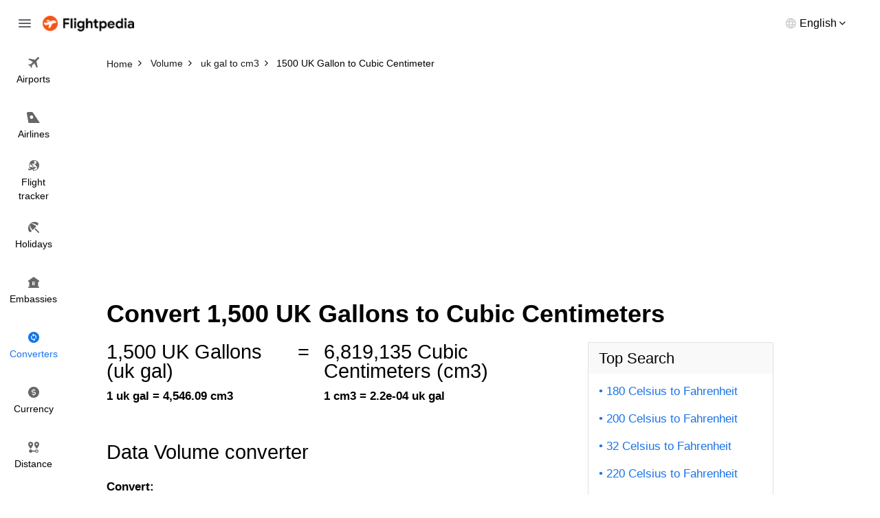

--- FILE ---
content_type: text/html; charset=utf-8
request_url: https://www.flightpedia.org/convert/1500-gallons-uk-to-cubic-centimeters.html
body_size: 5207
content:
<!DOCTYPE html>
<html lang="en">
<head>  
  <meta http-equiv="Content-Type" content="text/html; charset=UTF-8" />
  <meta name="viewport" content="width=device-width, initial-scale=1">
  <title>1500 UK Gallon to Cubic Centimeter Conversion Calculator - 1500 uk gal to cm3</title>
  <meta name="description" content="Convert 1500 UK Gallon to Cubic Centimeter with our online conversion.">
  <meta name="keywords" content="1500 UK Gallon to Cubic Centimeter,1500 uk gal to cm3" />
  <link rel="canonical" href="https://www.flightpedia.org/convert/1500-gallons-uk-to-cubic-centimeters.html" />
<link rel="amphtml" href="https://www.flightpedia.org/amp/convert/1500-gallons-uk-to-cubic-centimeters.html" />
  <link rel="shortcut icon" href="https://www.flightpedia.org/favicon.ico" type="image/x-icon">
  <link rel="icon" href="https://www.flightpedia.org/favicon.ico" type="image/x-icon">
  <link rel="apple-touch-icon" href="https://www.flightpedia.org/apple-icon.png"/>
  <link rel="apple-touch-icon" sizes="57x57" href="https://www.flightpedia.org/static/images/apple-icon-57x57.png">
  <link rel="apple-touch-icon" sizes="60x60" href="https://www.flightpedia.org/static/images/apple-icon-60x60.png">
  <link rel="apple-touch-icon" sizes="72x72" href="https://www.flightpedia.org/static/images/apple-icon-72x72.png">
  <link rel="apple-touch-icon" sizes="76x76" href="https://www.flightpedia.org/static/images/apple-icon-76x76.png">
  <link rel="apple-touch-icon" sizes="114x114" href="https://www.flightpedia.org/static/images/apple-icon-114x114.png">
  <link rel="apple-touch-icon" sizes="120x120" href="https://www.flightpedia.org/static/images/apple-icon-120x120.png">
  <link rel="apple-touch-icon" sizes="144x144" href="https://www.flightpedia.org/static/images/apple-icon-144x144.png">
  <link rel="apple-touch-icon" sizes="152x152" href="https://www.flightpedia.org/static/images/apple-icon-152x152.png">
  <link rel="apple-touch-icon" sizes="180x180" href="https://www.flightpedia.org/static/images/apple-icon-180x180.png">
  <link rel="icon" type="image/png" sizes="192x192"  href="https://www.flightpedia.org/static/images/android-icon-192x192.png">
  <link rel="icon" type="image/png" sizes="32x32" href="https://www.flightpedia.org/static/images/favicon-32x32.png">
  <link rel="icon" type="image/png" sizes="96x96" href="https://www.flightpedia.org/static/images/favicon-96x96.png">
  <link rel="icon" type="image/png" sizes="16x16" href="https://www.flightpedia.org/static/images/favicon-16x16.png">
  <link rel="manifest" href="https://www.flightpedia.org/static/images/manifest.json">
  <link rel="stylesheet" href="/static/CACHE/css/output.1fb9c64cd36d.css" type="text/css">
  </head>
<body>
<header class="h">
    <div class="container-fluid">
        <div class="h_w">
            <span class="h_bars ic ic-bars js-bars"></span>
            <a href="/" class="h_a"><img src="/static/images/logo.png" alt="Flightpedia.org" width="133px" height="23px"></a>
            <div class="h_l">
                <div class="h_lt"><span>English</span></div>
                <ul class="h_ls">
                    <li><a href="#">International</a></li>
                    <li><a href="#">Deutsch</a></li>
                    <li><a href="#">Español</a></li>
                    <li><a href="#">Français</a></li>
                    <li><a href="#">Dansk</a></li>
                    <li><a href="#">Italiano</a></li>
                    <li><a href="#">Nederlands</a></li>
                </ul>
            </div>
        </div>
    </div>
    <nav class="n">
        <ul class="n_m">
            <li ><a href="/airports.html"><i class="ic ic-flight"></i> <span>Airports</span></a></li>
            <li ><a href="/airlines.html"><i class="ic ic-airline"></i> <span>Airlines</span></a></li>
            <li ><a href="/flight-status.html"><i class="ic ic-tracker"></i> <span>Flight <br>tracker</span></a></li>
            <li ><a href="/holiday.html"><i class="ic ic-holiday"></i> <span>Holidays</span></a></li>
            <li ><a href="/embassy.html"><i class="ic ic-embassy"></i> <span>Embassies</span></a></li>
            <li class="active"><a href="/convert.html"><i class="ic ic-converter"></i> <span>Converters</span></a></li>
            <li ><a href="/currency.html"><i class="ic ic-currency"></i> <span>Currency</span></a></li>
            <li ><a href="/flight-distance.html"><i class="ic ic-distance"></i> <span>Distance</span></a></li>
        </ul>
    </nav>
</header>
<div class="u">
    <a href="/" class="u_a"><img src="/static/images/logo.png" alt="Flightpedia" width="133px" height="23px"></a>
    <ul class="n_m">
        <li ><a href="/airports.html"><i class="ic ic-flight"></i> <span>Airports</span></a></li>
        <li ><a href="/airlines.html"><i class="ic ic-airline"></i> <span>Airlines</span></a></li>
        <li ><a href="/flight-status.html"><i class="ic ic-tracker"></i> <span>Flight <br>tracker</span></a></li>
        <li ><a href="/holiday.html"><i class="ic ic-holiday"></i> <span>Holidays</span></a></li>
        <li ><a href="/embassy.html"><i class="ic ic-embassy"></i> <span>Embassies</span></a></li>
        <li class="active"><a href="/convert.html"><i class="ic ic-converter"></i> <span>Converters</span></a></li>
        <li ><a href="/currency.html"><i class="ic ic-currency"></i> <span>Currency</span></a></li>
        <li ><a href="/flight-distance.html"><i class="ic ic-distance"></i> <span>Distance</span></a></li>
    </ul>
</div>

<main class="main-content">
  
<div class="breadcrumb-box">
	<div class="container">
		<ol class="breadcrumb clear-fix" vocab="https://schema.org/" typeof="BreadcrumbList">
			<li property="itemListElement" typeof="ListItem">
				<a class="crumb_link" href="https://www.flightpedia.org" property="item" typeof="WebPage"><span property="name">Home</span></a><meta property="position" content="1">
			</li>
			<li property="itemListElement" typeof="ListItem">
				<a class="crumb_link" href="https://www.flightpedia.org/convert/volume.html" property="item" typeof="WebPage"><span property="name">Volume</span></a><meta property="position" content="2">
			</li>
			<li property="itemListElement" typeof="ListItem">
				<a class="crumb_link" href="https://www.flightpedia.org/convert-gallons-uk-to-cubic-centimeters.html" property="item" typeof="WebPage"><span property="name">uk gal to cm3</span></a><meta property="position" content="3">
			</li>
			<li class="active" property="itemListElement" typeof="ListItem">
				<span property="name">1500 UK Gallon to Cubic Centimeter</span><meta property="position" content="4">
			</li>
		</ol>
	</div>
</div>
<div class="container">
<ins class="adsbygoogle"
     style="display:block"
     data-ad-client="ca-pub-1483918455930612"
     data-ad-slot="7574881828"
     data-ad-format="auto"></ins>
<script>
(adsbygoogle = window.adsbygoogle || []).push({});
</script>
</div>
<div class="s s8">
	<div class="container">
		<div class="s8_h">
			
			<h1 class="s8_t">Convert 1,500 UK Gallons to Cubic Centimeters</h1>
			
		</div>
		<div class="s8_g">
			<div class="s8_g1">
				<div class="s8_m">
					<div class="s8_e">
						<div class="s8_ec">
							<div class="s8_en">1,500 UK Gallons
							(uk gal)</div>
							<strong class="s8_ek">1 uk gal = 4,546.09 cm3</strong>
						</div>
						<div class="s8_ec">
							<span class="s8_en">=</span>
						</div>
						<div class="s8_ec">
							<div class="s8_en"> 6,819,135
								Cubic Centimeters
							(cm3)</div>
							<strong class="s8_ek">1 cm3 = 2.2e-04 uk gal</strong>
						</div>
					</div>
					<div class="s8_d">
						<h2 class="s_t">Data Volume converter</h2>
						<form action="/convert/volume.html" method="post"><input type="hidden" name="csrfmiddlewaretoken" value="xhxWIE9A1aWbKB5K0ftbUDcIIhIEOFj4U4oJWHl0C7nDjm7SlPVUZ175chKGnNyT">
							<div class="s8_f cp hidden-sm hidden-xs">
								<div class="form-group">
									<label class="form-label" for="amount">Convert:</label>
									<input type="text" size="10" value="1500" name="amount" id="amount" class="form-control"/>
								</div>
								<div class="s8_fn">(Enter an amount)</div>
								<div class="s8_fg">
									<div class="s8_fc">
										<div class="form-group has-feedback">
											<label class="form-label" for="from">From:</label>
											<select tabindex="2" size="10" name="from" id="from" class="form-control" style="height: 290px">
												
												<option  value="acre-foot">Acre Foot</option>
												
												<option  value="acre-inch">Acre-Inch</option>
												
												<option  value="barrels">Barrels</option>
												
												<option  value="billion-cubic-foot">Billion Cubic Foot</option>
												
												<option  value="board-foot">Board-Foot</option>
												
												<option  value="breakfast-cups">Breakfast Cup</option>
												
												<option  value="bushels">Bushels</option>
												
												<option  value="bushels-us">Bushel (US)</option>
												
												<option  value="butt">Butt</option>
												
												<option  value="canadian-cups">Canadian Cup</option>
												
												<option  value="centiliters">Centiliter</option>
												
												<option  value="centimeters-mercury">Centimeters Mercury</option>
												
												<option  value="coomb">Coomb</option>
												
												<option  value="cord">Cord</option>
												
												<option  value="cord-foot">Cord-Foot</option>
												
												<option  value="cubic-centimeters">Cubic Centimeter</option>
												
												<option  value="cubic-decameters">Cubic Decameter</option>
												
												<option  value="cubic-decimeters">Cubic Decimeter</option>
												
												<option  value="cubic-fathom">Cubic-Fathom</option>
												
												<option  value="cubic-feet">Cubic Foot</option>
												
												<option  value="cubic-inches">Cubic Inch</option>
												
												<option  value="cubic-kilometers">Cubic Kilometer</option>
												
												<option  value="cubic-meters">Cubic Meter</option>
												
												<option  value="cubic-miles">Cubic Mile</option>
												
												<option  value="cubic-millimeters">Cubic Millimeter</option>
												
												<option  value="cubic-yards">Cubic Yard</option>
												
												<option  value="cups">Cup</option>
												
												<option  value="dashes-imperial">Dash Imperial</option>
												
												<option  value="decaliters">Decaliter</option>
												
												<option  value="deciliters">Deciliter</option>
												
												<option  value="dessertspoons">Dessertspoon</option>
												
												<option  value="dram">Dram</option>
												
												<option  value="dram-us">Dram US</option>
												
												<option  value="drops">Drop</option>
												
												<option  value="drums">Drum</option>
												
												<option  value="fifths">Fifth</option>
												
												<option  value="fluid-ounces-uk">Fluid Ounces</option>
												
												<option  value="fluid-scruples-imperial">Fluid Scruple (Imperial)</option>
												
												<option  value="gallons-liquid">Gallon</option>
												
												<option  value="gallons-of-beer">Gallon (Beer)</option>
												
												<option  value="gigaliters">Gigaliter</option>
												
												<option  value="gills">Gill</option>
												
												<option  value="gills-us">Gill (US)</option>
												
												<option  value="hectare-meters">Hectare Meter</option>
												
												<option  value="hectoliter">Hectoliter</option>
												
												<option  value="hectoliters">Hectoliter</option>
												
												<option  value="hogsheads-imperial">Hogshead (Imperial)</option>
												
												<option  value="hundreds-of-cubic-feet">Hundred-cubic Foot</option>
												
												<option  value="imperial-barrel">Imperial Barrel</option>
												
												<option  value="imperial-bucket">Imperial Bucket</option>
												
												<option  value="imperial-bushel">Imperial Bushel</option>
												
												<option  value="jiggers">Jigger</option>
												
												<option  value="kilderkins">Kilderkin</option>
												
												<option  value="kilogallons">Kilogallon</option>
												
												<option  value="kiloliter">Kiloliter</option>
												
												<option  value="koku">Koku</option>
												
												<option  value="liter">Liter</option>
												
												<option  value="liters-1901-1964">Liters 1901-1964</option>
												
												<option  value="liters-on-meter">Liters on Meter</option>
												
												<option  value="megaliter">Megaliter</option>
												
												<option  value="microliter">Microliter</option>
												
												<option  value="milliliters">Milliliter</option>
												
												<option  value="million-barrels-oil">Million Barrels of Oil</option>
												
												<option  value="million-cubic-feet">Million Cubic Feet</option>
												
												<option  value="minims-imperial">Minim (Imperial)</option>
												
												<option  value="nanoliter">Nanoliter</option>
												
												<option  value="oil-barrel">Oil Barrel</option>
												
												<option  value="picoliters">Picoliter</option>
												
												<option  value="pints">Pint</option>
												
												<option  value="pints-dry">Pints Dry</option>
												
												<option  value="pints-liquid">Pints Liquid</option>
												
												<option  value="quarts">Quarts</option>
												
												<option  value="quarts-dry">Quarts Dry</option>
												
												<option  value="quarts-liquid">Quarts Liquid</option>
												
												<option  value="table-spoons">Table spoon</option>
												
												<option  value="teaspoon">Teaspoon</option>
												
												<option  value="tea-spoons">Tea Spoons</option>
												
												<option  value="teralitres">Teralitre</option>
												
												<option  value="thousand-barrels-of-oil">Thousand Barrels of Oil</option>
												
												<option  value="thousands-of-cubic-feet">Thousand Cubic Feet</option>
												
												<option  value="thousand-cubic-meters">Thousand Cubic Meters</option>
												
												<option  value="thousand-million-cubic-feet">Thousand Million Cubic Feet</option>
												
												<option  value="trillion-cubic-feet">Trillion Cubic Feet</option>
												
												<option  value="tuns">Tun</option>
												
												<option  selected="selected"  value="gallons-uk">UK Gallon</option>
												
												<option  value="us-barrel-dry">US Barrel (Dry)</option>
												
												<option  value="us-barrel-fluid">US Barrel (Fluid)</option>
												
												<option  value="us-bushel-dry">US Bushel (Dry)</option>
												
												<option  value="us-bushel-dry-level">US Bushel (Dry level)</option>
												
												<option  value="us-cup">US Cup</option>
												
												<option  value="us-fluid-ounce">US fluid ounce</option>
												
												<option  value="fluid-ounces-us">US Fluid Ounces</option>
												
												<option  value="fluid-scruples-us">US Fluid Scruple</option>
												
												<option  value="us-gallon">US Gallon</option>
												
												<option  value="gallons-dry">US Gallon (Dry)</option>
												
												<option  value="gallons-us-fluid">US Gallon (Fluid)</option>
												
												<option  value="hogsheads-us">US Hogshead</option>
												
												<option  value="minims-us-fluid">US Minim (Fluid)</option>
												
												<option  value="us-tablespoon">US Tablespoon</option>
												
											</select>
										</div>
									</div>
									<div class="s8_fc">
										<div class="form-group has-feedback">
											<label class="form-label" for="to">To:</label>
											<select tabindex="3" size="10" name="to" id="to" class="form-control" style="height: 290px">
												
												<option  value="acre-foot">Acre Foot</option>
												
												<option  value="acre-inch">Acre-Inch</option>
												
												<option  value="barrels">Barrels</option>
												
												<option  value="billion-cubic-foot">Billion Cubic Foot</option>
												
												<option  value="board-foot">Board-Foot</option>
												
												<option  value="breakfast-cups">Breakfast Cup</option>
												
												<option  value="bushels">Bushels</option>
												
												<option  value="bushels-us">Bushel (US)</option>
												
												<option  value="butt">Butt</option>
												
												<option  value="canadian-cups">Canadian Cup</option>
												
												<option  value="centiliters">Centiliter</option>
												
												<option  value="centimeters-mercury">Centimeters Mercury</option>
												
												<option  value="coomb">Coomb</option>
												
												<option  value="cord">Cord</option>
												
												<option  value="cord-foot">Cord-Foot</option>
												
												<option  selected="selected"  value="cubic-centimeters">Cubic Centimeter</option>
												
												<option  value="cubic-decameters">Cubic Decameter</option>
												
												<option  value="cubic-decimeters">Cubic Decimeter</option>
												
												<option  value="cubic-fathom">Cubic-Fathom</option>
												
												<option  value="cubic-feet">Cubic Foot</option>
												
												<option  value="cubic-inches">Cubic Inch</option>
												
												<option  value="cubic-kilometers">Cubic Kilometer</option>
												
												<option  value="cubic-meters">Cubic Meter</option>
												
												<option  value="cubic-miles">Cubic Mile</option>
												
												<option  value="cubic-millimeters">Cubic Millimeter</option>
												
												<option  value="cubic-yards">Cubic Yard</option>
												
												<option  value="cups">Cup</option>
												
												<option  value="dashes-imperial">Dash Imperial</option>
												
												<option  value="decaliters">Decaliter</option>
												
												<option  value="deciliters">Deciliter</option>
												
												<option  value="dessertspoons">Dessertspoon</option>
												
												<option  value="dram">Dram</option>
												
												<option  value="dram-us">Dram US</option>
												
												<option  value="drops">Drop</option>
												
												<option  value="drums">Drum</option>
												
												<option  value="fifths">Fifth</option>
												
												<option  value="fluid-ounces-uk">Fluid Ounces</option>
												
												<option  value="fluid-scruples-imperial">Fluid Scruple (Imperial)</option>
												
												<option  value="gallons-liquid">Gallon</option>
												
												<option  value="gallons-of-beer">Gallon (Beer)</option>
												
												<option  value="gigaliters">Gigaliter</option>
												
												<option  value="gills">Gill</option>
												
												<option  value="gills-us">Gill (US)</option>
												
												<option  value="hectare-meters">Hectare Meter</option>
												
												<option  value="hectoliter">Hectoliter</option>
												
												<option  value="hectoliters">Hectoliter</option>
												
												<option  value="hogsheads-imperial">Hogshead (Imperial)</option>
												
												<option  value="hundreds-of-cubic-feet">Hundred-cubic Foot</option>
												
												<option  value="imperial-barrel">Imperial Barrel</option>
												
												<option  value="imperial-bucket">Imperial Bucket</option>
												
												<option  value="imperial-bushel">Imperial Bushel</option>
												
												<option  value="jiggers">Jigger</option>
												
												<option  value="kilderkins">Kilderkin</option>
												
												<option  value="kilogallons">Kilogallon</option>
												
												<option  value="kiloliter">Kiloliter</option>
												
												<option  value="koku">Koku</option>
												
												<option  value="liter">Liter</option>
												
												<option  value="liters-1901-1964">Liters 1901-1964</option>
												
												<option  value="liters-on-meter">Liters on Meter</option>
												
												<option  value="megaliter">Megaliter</option>
												
												<option  value="microliter">Microliter</option>
												
												<option  value="milliliters">Milliliter</option>
												
												<option  value="million-barrels-oil">Million Barrels of Oil</option>
												
												<option  value="million-cubic-feet">Million Cubic Feet</option>
												
												<option  value="minims-imperial">Minim (Imperial)</option>
												
												<option  value="nanoliter">Nanoliter</option>
												
												<option  value="oil-barrel">Oil Barrel</option>
												
												<option  value="picoliters">Picoliter</option>
												
												<option  value="pints">Pint</option>
												
												<option  value="pints-dry">Pints Dry</option>
												
												<option  value="pints-liquid">Pints Liquid</option>
												
												<option  value="quarts">Quarts</option>
												
												<option  value="quarts-dry">Quarts Dry</option>
												
												<option  value="quarts-liquid">Quarts Liquid</option>
												
												<option  value="table-spoons">Table spoon</option>
												
												<option  value="teaspoon">Teaspoon</option>
												
												<option  value="tea-spoons">Tea Spoons</option>
												
												<option  value="teralitres">Teralitre</option>
												
												<option  value="thousand-barrels-of-oil">Thousand Barrels of Oil</option>
												
												<option  value="thousands-of-cubic-feet">Thousand Cubic Feet</option>
												
												<option  value="thousand-cubic-meters">Thousand Cubic Meters</option>
												
												<option  value="thousand-million-cubic-feet">Thousand Million Cubic Feet</option>
												
												<option  value="trillion-cubic-feet">Trillion Cubic Feet</option>
												
												<option  value="tuns">Tun</option>
												
												<option  value="gallons-uk">UK Gallon</option>
												
												<option  value="us-barrel-dry">US Barrel (Dry)</option>
												
												<option  value="us-barrel-fluid">US Barrel (Fluid)</option>
												
												<option  value="us-bushel-dry">US Bushel (Dry)</option>
												
												<option  value="us-bushel-dry-level">US Bushel (Dry level)</option>
												
												<option  value="us-cup">US Cup</option>
												
												<option  value="us-fluid-ounce">US fluid ounce</option>
												
												<option  value="fluid-ounces-us">US Fluid Ounces</option>
												
												<option  value="fluid-scruples-us">US Fluid Scruple</option>
												
												<option  value="us-gallon">US Gallon</option>
												
												<option  value="gallons-dry">US Gallon (Dry)</option>
												
												<option  value="gallons-us-fluid">US Gallon (Fluid)</option>
												
												<option  value="hogsheads-us">US Hogshead</option>
												
												<option  value="minims-us-fluid">US Minim (Fluid)</option>
												
												<option  value="us-tablespoon">US Tablespoon</option>
												
											</select>
										</div>
									</div>
								</div>
								<div class="s8_fg">
									<div class="s8_fc">
										<button type="submit" class="s8_fa btn-block btn btn-1">Convert</button>
									</div>
								</div>
							</div>
						</form>
						<form action="/convert/volume.html" method="post"><input type="hidden" name="csrfmiddlewaretoken" value="xhxWIE9A1aWbKB5K0ftbUDcIIhIEOFj4U4oJWHl0C7nDjm7SlPVUZ175chKGnNyT">
							<div class="s8_f sp hidden-lg hidden-md">
								<div class="form-group">
									<label class="form-label" for="damount">Convert:</label>
									<input type="text" size="10" value="1500" name="amount" id="damount" class="form-control"/>
								</div>
								<div class="s8_fn">(Please enter a number)</div>
								<div class="form-group has-feedback">
									<label class="form-label" for="frommb">From:</label>
									<select name="from" id="frommb" class="form-control">
										
										<option  value="acre-foot">Acre Foot</option>
										
										<option  value="acre-inch">Acre-Inch</option>
										
										<option  value="barrels">Barrels</option>
										
										<option  value="billion-cubic-foot">Billion Cubic Foot</option>
										
										<option  value="board-foot">Board-Foot</option>
										
										<option  value="breakfast-cups">Breakfast Cup</option>
										
										<option  value="bushels">Bushels</option>
										
										<option  value="bushels-us">Bushel (US)</option>
										
										<option  value="butt">Butt</option>
										
										<option  value="canadian-cups">Canadian Cup</option>
										
										<option  value="centiliters">Centiliter</option>
										
										<option  value="centimeters-mercury">Centimeters Mercury</option>
										
										<option  value="coomb">Coomb</option>
										
										<option  value="cord">Cord</option>
										
										<option  value="cord-foot">Cord-Foot</option>
										
										<option  value="cubic-centimeters">Cubic Centimeter</option>
										
										<option  value="cubic-decameters">Cubic Decameter</option>
										
										<option  value="cubic-decimeters">Cubic Decimeter</option>
										
										<option  value="cubic-fathom">Cubic-Fathom</option>
										
										<option  value="cubic-feet">Cubic Foot</option>
										
										<option  value="cubic-inches">Cubic Inch</option>
										
										<option  value="cubic-kilometers">Cubic Kilometer</option>
										
										<option  value="cubic-meters">Cubic Meter</option>
										
										<option  value="cubic-miles">Cubic Mile</option>
										
										<option  value="cubic-millimeters">Cubic Millimeter</option>
										
										<option  value="cubic-yards">Cubic Yard</option>
										
										<option  value="cups">Cup</option>
										
										<option  value="dashes-imperial">Dash Imperial</option>
										
										<option  value="decaliters">Decaliter</option>
										
										<option  value="deciliters">Deciliter</option>
										
										<option  value="dessertspoons">Dessertspoon</option>
										
										<option  value="dram">Dram</option>
										
										<option  value="dram-us">Dram US</option>
										
										<option  value="drops">Drop</option>
										
										<option  value="drums">Drum</option>
										
										<option  value="fifths">Fifth</option>
										
										<option  value="fluid-ounces-uk">Fluid Ounces</option>
										
										<option  value="fluid-scruples-imperial">Fluid Scruple (Imperial)</option>
										
										<option  value="gallons-liquid">Gallon</option>
										
										<option  value="gallons-of-beer">Gallon (Beer)</option>
										
										<option  value="gigaliters">Gigaliter</option>
										
										<option  value="gills">Gill</option>
										
										<option  value="gills-us">Gill (US)</option>
										
										<option  value="hectare-meters">Hectare Meter</option>
										
										<option  value="hectoliter">Hectoliter</option>
										
										<option  value="hectoliters">Hectoliter</option>
										
										<option  value="hogsheads-imperial">Hogshead (Imperial)</option>
										
										<option  value="hundreds-of-cubic-feet">Hundred-cubic Foot</option>
										
										<option  value="imperial-barrel">Imperial Barrel</option>
										
										<option  value="imperial-bucket">Imperial Bucket</option>
										
										<option  value="imperial-bushel">Imperial Bushel</option>
										
										<option  value="jiggers">Jigger</option>
										
										<option  value="kilderkins">Kilderkin</option>
										
										<option  value="kilogallons">Kilogallon</option>
										
										<option  value="kiloliter">Kiloliter</option>
										
										<option  value="koku">Koku</option>
										
										<option  value="liter">Liter</option>
										
										<option  value="liters-1901-1964">Liters 1901-1964</option>
										
										<option  value="liters-on-meter">Liters on Meter</option>
										
										<option  value="megaliter">Megaliter</option>
										
										<option  value="microliter">Microliter</option>
										
										<option  value="milliliters">Milliliter</option>
										
										<option  value="million-barrels-oil">Million Barrels of Oil</option>
										
										<option  value="million-cubic-feet">Million Cubic Feet</option>
										
										<option  value="minims-imperial">Minim (Imperial)</option>
										
										<option  value="nanoliter">Nanoliter</option>
										
										<option  value="oil-barrel">Oil Barrel</option>
										
										<option  value="picoliters">Picoliter</option>
										
										<option  value="pints">Pint</option>
										
										<option  value="pints-dry">Pints Dry</option>
										
										<option  value="pints-liquid">Pints Liquid</option>
										
										<option  value="quarts">Quarts</option>
										
										<option  value="quarts-dry">Quarts Dry</option>
										
										<option  value="quarts-liquid">Quarts Liquid</option>
										
										<option  value="table-spoons">Table spoon</option>
										
										<option  value="teaspoon">Teaspoon</option>
										
										<option  value="tea-spoons">Tea Spoons</option>
										
										<option  value="teralitres">Teralitre</option>
										
										<option  value="thousand-barrels-of-oil">Thousand Barrels of Oil</option>
										
										<option  value="thousands-of-cubic-feet">Thousand Cubic Feet</option>
										
										<option  value="thousand-cubic-meters">Thousand Cubic Meters</option>
										
										<option  value="thousand-million-cubic-feet">Thousand Million Cubic Feet</option>
										
										<option  value="trillion-cubic-feet">Trillion Cubic Feet</option>
										
										<option  value="tuns">Tun</option>
										
										<option  selected="selected"  value="gallons-uk">UK Gallon</option>
										
										<option  value="us-barrel-dry">US Barrel (Dry)</option>
										
										<option  value="us-barrel-fluid">US Barrel (Fluid)</option>
										
										<option  value="us-bushel-dry">US Bushel (Dry)</option>
										
										<option  value="us-bushel-dry-level">US Bushel (Dry level)</option>
										
										<option  value="us-cup">US Cup</option>
										
										<option  value="us-fluid-ounce">US fluid ounce</option>
										
										<option  value="fluid-ounces-us">US Fluid Ounces</option>
										
										<option  value="fluid-scruples-us">US Fluid Scruple</option>
										
										<option  value="us-gallon">US Gallon</option>
										
										<option  value="gallons-dry">US Gallon (Dry)</option>
										
										<option  value="gallons-us-fluid">US Gallon (Fluid)</option>
										
										<option  value="hogsheads-us">US Hogshead</option>
										
										<option  value="minims-us-fluid">US Minim (Fluid)</option>
										
										<option  value="us-tablespoon">US Tablespoon</option>
										
									</select>
								</div>
								<div class="form-group has-feedback">
									<label class="form-label" for="tomb">To:</label>
									<select name="to" id="tomb" class="form-control" >
										
										<option  value="acre-foot">Acre Foot</option>
										
										<option  value="acre-inch">Acre-Inch</option>
										
										<option  value="barrels">Barrels</option>
										
										<option  value="billion-cubic-foot">Billion Cubic Foot</option>
										
										<option  value="board-foot">Board-Foot</option>
										
										<option  value="breakfast-cups">Breakfast Cup</option>
										
										<option  value="bushels">Bushels</option>
										
										<option  value="bushels-us">Bushel (US)</option>
										
										<option  value="butt">Butt</option>
										
										<option  value="canadian-cups">Canadian Cup</option>
										
										<option  value="centiliters">Centiliter</option>
										
										<option  value="centimeters-mercury">Centimeters Mercury</option>
										
										<option  value="coomb">Coomb</option>
										
										<option  value="cord">Cord</option>
										
										<option  value="cord-foot">Cord-Foot</option>
										
										<option  selected="selected"  value="cubic-centimeters">Cubic Centimeter</option>
										
										<option  value="cubic-decameters">Cubic Decameter</option>
										
										<option  value="cubic-decimeters">Cubic Decimeter</option>
										
										<option  value="cubic-fathom">Cubic-Fathom</option>
										
										<option  value="cubic-feet">Cubic Foot</option>
										
										<option  value="cubic-inches">Cubic Inch</option>
										
										<option  value="cubic-kilometers">Cubic Kilometer</option>
										
										<option  value="cubic-meters">Cubic Meter</option>
										
										<option  value="cubic-miles">Cubic Mile</option>
										
										<option  value="cubic-millimeters">Cubic Millimeter</option>
										
										<option  value="cubic-yards">Cubic Yard</option>
										
										<option  value="cups">Cup</option>
										
										<option  value="dashes-imperial">Dash Imperial</option>
										
										<option  value="decaliters">Decaliter</option>
										
										<option  value="deciliters">Deciliter</option>
										
										<option  value="dessertspoons">Dessertspoon</option>
										
										<option  value="dram">Dram</option>
										
										<option  value="dram-us">Dram US</option>
										
										<option  value="drops">Drop</option>
										
										<option  value="drums">Drum</option>
										
										<option  value="fifths">Fifth</option>
										
										<option  value="fluid-ounces-uk">Fluid Ounces</option>
										
										<option  value="fluid-scruples-imperial">Fluid Scruple (Imperial)</option>
										
										<option  value="gallons-liquid">Gallon</option>
										
										<option  value="gallons-of-beer">Gallon (Beer)</option>
										
										<option  value="gigaliters">Gigaliter</option>
										
										<option  value="gills">Gill</option>
										
										<option  value="gills-us">Gill (US)</option>
										
										<option  value="hectare-meters">Hectare Meter</option>
										
										<option  value="hectoliter">Hectoliter</option>
										
										<option  value="hectoliters">Hectoliter</option>
										
										<option  value="hogsheads-imperial">Hogshead (Imperial)</option>
										
										<option  value="hundreds-of-cubic-feet">Hundred-cubic Foot</option>
										
										<option  value="imperial-barrel">Imperial Barrel</option>
										
										<option  value="imperial-bucket">Imperial Bucket</option>
										
										<option  value="imperial-bushel">Imperial Bushel</option>
										
										<option  value="jiggers">Jigger</option>
										
										<option  value="kilderkins">Kilderkin</option>
										
										<option  value="kilogallons">Kilogallon</option>
										
										<option  value="kiloliter">Kiloliter</option>
										
										<option  value="koku">Koku</option>
										
										<option  value="liter">Liter</option>
										
										<option  value="liters-1901-1964">Liters 1901-1964</option>
										
										<option  value="liters-on-meter">Liters on Meter</option>
										
										<option  value="megaliter">Megaliter</option>
										
										<option  value="microliter">Microliter</option>
										
										<option  value="milliliters">Milliliter</option>
										
										<option  value="million-barrels-oil">Million Barrels of Oil</option>
										
										<option  value="million-cubic-feet">Million Cubic Feet</option>
										
										<option  value="minims-imperial">Minim (Imperial)</option>
										
										<option  value="nanoliter">Nanoliter</option>
										
										<option  value="oil-barrel">Oil Barrel</option>
										
										<option  value="picoliters">Picoliter</option>
										
										<option  value="pints">Pint</option>
										
										<option  value="pints-dry">Pints Dry</option>
										
										<option  value="pints-liquid">Pints Liquid</option>
										
										<option  value="quarts">Quarts</option>
										
										<option  value="quarts-dry">Quarts Dry</option>
										
										<option  value="quarts-liquid">Quarts Liquid</option>
										
										<option  value="table-spoons">Table spoon</option>
										
										<option  value="teaspoon">Teaspoon</option>
										
										<option  value="tea-spoons">Tea Spoons</option>
										
										<option  value="teralitres">Teralitre</option>
										
										<option  value="thousand-barrels-of-oil">Thousand Barrels of Oil</option>
										
										<option  value="thousands-of-cubic-feet">Thousand Cubic Feet</option>
										
										<option  value="thousand-cubic-meters">Thousand Cubic Meters</option>
										
										<option  value="thousand-million-cubic-feet">Thousand Million Cubic Feet</option>
										
										<option  value="trillion-cubic-feet">Trillion Cubic Feet</option>
										
										<option  value="tuns">Tun</option>
										
										<option  value="gallons-uk">UK Gallon</option>
										
										<option  value="us-barrel-dry">US Barrel (Dry)</option>
										
										<option  value="us-barrel-fluid">US Barrel (Fluid)</option>
										
										<option  value="us-bushel-dry">US Bushel (Dry)</option>
										
										<option  value="us-bushel-dry-level">US Bushel (Dry level)</option>
										
										<option  value="us-cup">US Cup</option>
										
										<option  value="us-fluid-ounce">US fluid ounce</option>
										
										<option  value="fluid-ounces-us">US Fluid Ounces</option>
										
										<option  value="fluid-scruples-us">US Fluid Scruple</option>
										
										<option  value="us-gallon">US Gallon</option>
										
										<option  value="gallons-dry">US Gallon (Dry)</option>
										
										<option  value="gallons-us-fluid">US Gallon (Fluid)</option>
										
										<option  value="hogsheads-us">US Hogshead</option>
										
										<option  value="minims-us-fluid">US Minim (Fluid)</option>
										
										<option  value="us-tablespoon">US Tablespoon</option>
										
									</select>
								</div>
								<button type="submit" class="s8_fa btn-block btn btn-1">Convert</button>
							</div>
						</form>
					</div>
					<div class="s8_q">
						<h2 class="s_t">More information from the unit converter</h2>
						<div class="s8_qm">
							
							<div class="s8_qi">
								<h3 class="s8_qh">Q: How many UK Gallons in a Cubic Centimeter?</h3>
								<div class="s8_qd">The answer is <b>2.2e-04</b> Cubic Centimeter</div>
							</div>
							
							<div class="s8_qi">
								<h3 class="s8_qh">Q: How do you convert 1500 UK Gallon (uk gal) to Cubic Centimeter (cm3)?</h3>
								<div class="s8_qd">1500 UK Gallon is equal to 6,819,135 Cubic Centimeter. Formula to convert 1500 uk gal to cm3 is <b>1500 * 4546.09</b></div>
							</div>
							
							<div class="s8_qi">
								<h3 class="s8_qh">Q: How many UK Gallons in 1500 Cubic Centimeters?</h3>
								<div class="s8_qd">The answer is <b>0.329954</b> UK Gallons</div>
							</div>
							
						</div>
					</div>
					<div class="s8_k">
						<h2 class="s_t">Lastest Convert Queries</h2>
						<ul class="s8_sm">
							
							<li>
								<a href="/convert/150000-gallons-uk-to-gallons-liquid.html">
									150000 UK Gallon to Gallon
								</a>
							</li>
							
							<li>
								<a href="/convert/30-gallons-uk-to-bushels-us.html">
									30 UK Gallon to Bushel (US)
								</a>
							</li>
							
							<li>
								<a href="/convert/1400-gallons-uk-to-cubic-decimeters.html">
									1400 UK Gallon to Cubic Decimeter
								</a>
							</li>
							
							<li>
								<a href="/convert/46200-gallons-uk-to-acre-foot.html">
									46200 UK Gallon to Acre Foot
								</a>
							</li>
							
							<li>
								<a href="/convert/1028-gallons-uk-to-cubic-decimeters.html">
									1028 UK Gallon to Cubic Decimeter
								</a>
							</li>
							
							<li>
								<a href="/convert/30000-gallons-uk-to-cubic-meters.html">
									30000 UK Gallon to Cubic Meter
								</a>
							</li>
							
							<li>
								<a href="/convert/275-gallons-uk-to-barrels.html">
									275 UK Gallon to Barrels
								</a>
							</li>
							
							<li>
								<a href="/convert/2250-gallons-uk-to-acre-foot.html">
									2250 UK Gallon to Acre Foot
								</a>
							</li>
							
							<li>
								<a href="/convert/1028-gallons-uk-to-acre-foot.html">
									1028 UK Gallon to Acre Foot
								</a>
							</li>
							
							<li>
								<a href="/convert/52-gallons-uk-to-acre-foot.html">
									52 UK Gallon to Acre Foot
								</a>
							</li>
							
							<li>
								<a href="/convert/55-gallons-uk-to-tuns.html">
									55 UK Gallon to Tun
								</a>
							</li>
							
							<li>
								<a href="/convert/30-gallons-uk-to-cubic-centimeters.html">
									30 UK Gallon to Cubic Centimeter
								</a>
							</li>
							
							<li>
								<a href="/convert/275-gallons-uk-to-tuns.html">
									275 UK Gallon to Tun
								</a>
							</li>
							
							<li>
								<a href="/convert/57600-gallons-uk-to-bushels-us.html">
									57600 UK Gallon to Bushel (US)
								</a>
							</li>
							
							<li>
								<a href="/convert/2000000-gallons-uk-to-bushels-us.html">
									2000000 UK Gallon to Bushel (US)
								</a>
							</li>
							
							<li>
								<a href="/convert/10000-gallons-uk-to-cubic-decimeters.html">
									10000 UK Gallon to Cubic Decimeter
								</a>
							</li>
							
						</ul>
					</div>
				</div>
			</div>
			<div class="s8_g2">
				<div class="s8_s">
	<h3 class="s8_sh">Top Search</h3>
	<ul class="s8_sm">
		
		<li>
			<a href="/convert/180-celsius-to-fahrenheit.html">180 Celsius to Fahrenheit</a>
		</li>
		
		<li>
			<a href="/convert/200-celsius-to-fahrenheit.html">200 Celsius to Fahrenheit</a>
		</li>
		
		<li>
			<a href="/convert/32-celsius-to-fahrenheit.html">32 Celsius to Fahrenheit</a>
		</li>
		
		<li>
			<a href="/convert/220-celsius-to-fahrenheit.html">220 Celsius to Fahrenheit</a>
		</li>
		
		<li>
			<a href="/convert/23-kilogram-to-pounds.html">23 Kilograms to Pounds</a>
		</li>
		
		<li>
			<a href="/convert/100-gram-to-ounces.html">100 Grams to Ounces</a>
		</li>
		
		<li>
			<a href="/convert/15-kilogram-to-pounds.html">15 Kilograms to Pounds</a>
		</li>
		
		<li>
			<a href="/convert/50-kilogram-to-pounds.html">50 Kilograms to Pounds</a>
		</li>
		
		<li>
			<a href="/convert/190-celsius-to-fahrenheit.html">190 Celsius to Fahrenheit</a>
		</li>
		
		<li>
			<a href="/convert/500-milliliter-to-ounces.html">500 Milliliter to Ounce</a>
		</li>
		
		<li>
			<a href="/convert/30-kilogram-to-pounds.html">30 Kilograms to Pounds</a>
		</li>
		
		<li>
			<a href="/convert/250-gram-to-ounces.html">250 Gram to Ounce</a>
		</li>
		
		<li>
			<a href="/convert/300-kilometers-hour-to-mile-per-hour.html">300 Kilometer / Hour to Mile per Hour</a>
		</li>
		
		<li>
			<a href="/convert/250-milliliters-to-fluid-ounces-us.html">250 Milliliter to US Fluid Ounces</a>
		</li>
		
		<li>
			<a href="/convert/50-gram-to-milliliter.html">50 Gram to Milliliter</a>
		</li>
		
		<li>
			<a href="/convert/5-milligram-to-milliliter.html">5 Milligram to Milliliter</a>
		</li>
		
		<li>
			<a href="/convert/200-gram-to-milliliter.html">200 Gram to Milliliter</a>
		</li>
		
		<li>
			<a href="/convert/25-kilogram-to-pounds.html">25 Kilograms to Pounds</a>
		</li>
		
	</ul>
</div>

			</div>
		</div>
	</div>
</div>

</main>
<footer class="f">
    <div class="container">
        <div class="f_w">
            <ul class="f_n">
                <li><a href="/page/about-us.html">About us</a></li>
                <li><a href="/page/terms-and-conditions.html">Terms and conditions</a></li>
                <li><a href="/contact.html">Feedback</a></li>
                <li><a href="/contact.html">Contact us</a></li>
            </ul>
            <p class="f_e">Disclaimers: Flightpedia is a flight search engine, not a booking agency. Should you have any questions regarding your flight booking, kindly contact your airline or travel agency for assistance.</p>
        </div>
    </div>
</footer>
<script src="/static/CACHE/js/output.dfc81c3269cc.js"></script>
<script data-ad-client="ca-pub-1483918455930612" async src="https://pagead2.googlesyndication.com/pagead/js/adsbygoogle.js"></script>
<script async src="https://www.googletagmanager.com/gtag/js?id=G-LHB3YYGL5R"></script>
<script>
  window.dataLayer = window.dataLayer || [];
  function gtag(){dataLayer.push(arguments);}
  gtag('js', new Date());

  gtag('config', 'G-LHB3YYGL5R');
</script>
</body>
</html>


--- FILE ---
content_type: text/html; charset=utf-8
request_url: https://www.google.com/recaptcha/api2/aframe
body_size: 268
content:
<!DOCTYPE HTML><html><head><meta http-equiv="content-type" content="text/html; charset=UTF-8"></head><body><script nonce="l9wXSuB9pHUjVCgCVQ2J1Q">/** Anti-fraud and anti-abuse applications only. See google.com/recaptcha */ try{var clients={'sodar':'https://pagead2.googlesyndication.com/pagead/sodar?'};window.addEventListener("message",function(a){try{if(a.source===window.parent){var b=JSON.parse(a.data);var c=clients[b['id']];if(c){var d=document.createElement('img');d.src=c+b['params']+'&rc='+(localStorage.getItem("rc::a")?sessionStorage.getItem("rc::b"):"");window.document.body.appendChild(d);sessionStorage.setItem("rc::e",parseInt(sessionStorage.getItem("rc::e")||0)+1);localStorage.setItem("rc::h",'1769121047906');}}}catch(b){}});window.parent.postMessage("_grecaptcha_ready", "*");}catch(b){}</script></body></html>